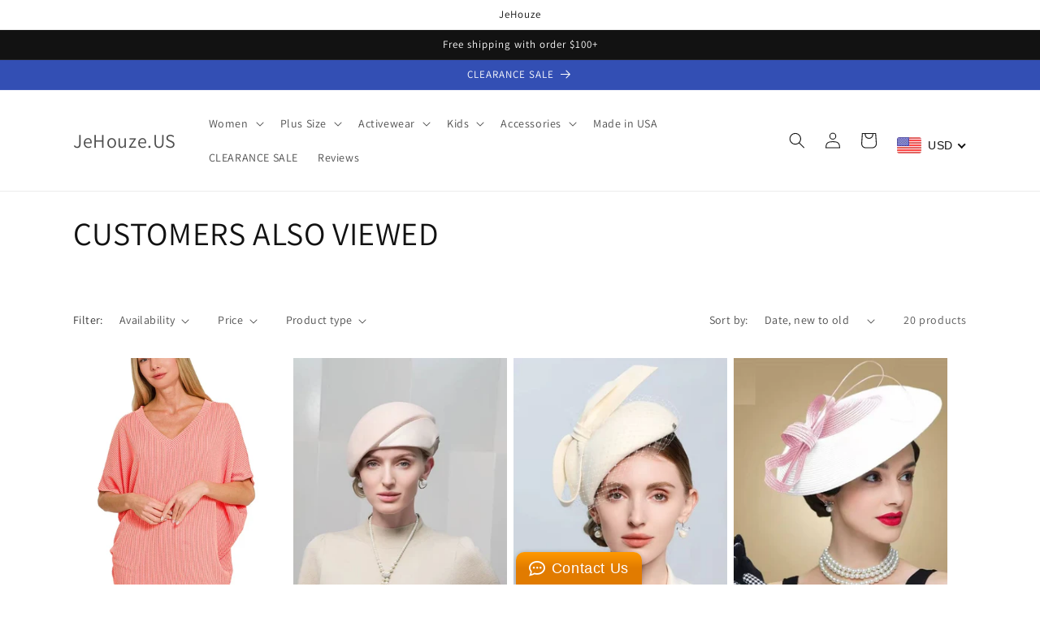

--- FILE ---
content_type: text/html; charset=utf-8
request_url: https://jehouze.com/apps/reviews/collections?url=https:/jehouze.com/collections/customers-also-viewed
body_size: -106
content:
 [ { "@context": "http://schema.org", "@type": "OfferCatalog", "mainEntityOfPage": { "@type": "WebPage", "@id": "https://jehouze.com/collections/customers-also-viewed#webpage_sp_schemaplus" }, "description": "", "name": "CUSTOMERS ALSO VIEWED", "url": "https://jehouze.com/collections/customers-also-viewed",  "numberOfItems": "20" }     , { "@context": "http://schema.org", "@type": "BreadcrumbList", "name": "JeHouze.US Breadcrumbs Schema by SchemaPlus", "itemListElement": [ { "@type": "ListItem", "position": 1, "item": { "@id": "https://jehouze.com/collections", "name": "Collections" } }, { "@type": "ListItem", "position": 2, "item": { "@id": "https://jehouze.com/collections/customers-also-viewed#breadcrumb_sp_schemaplus", "name": "CUSTOMERS ALSO VIEWED" } }   ] }   ]

--- FILE ---
content_type: application/x-javascript
request_url: https://www.goldendev.win/shopify/show-recent-orders/shop/status/jehouze-us.myshopify.com.js?58999503
body_size: -336
content:
var sro_settings_updated = 1665025208;